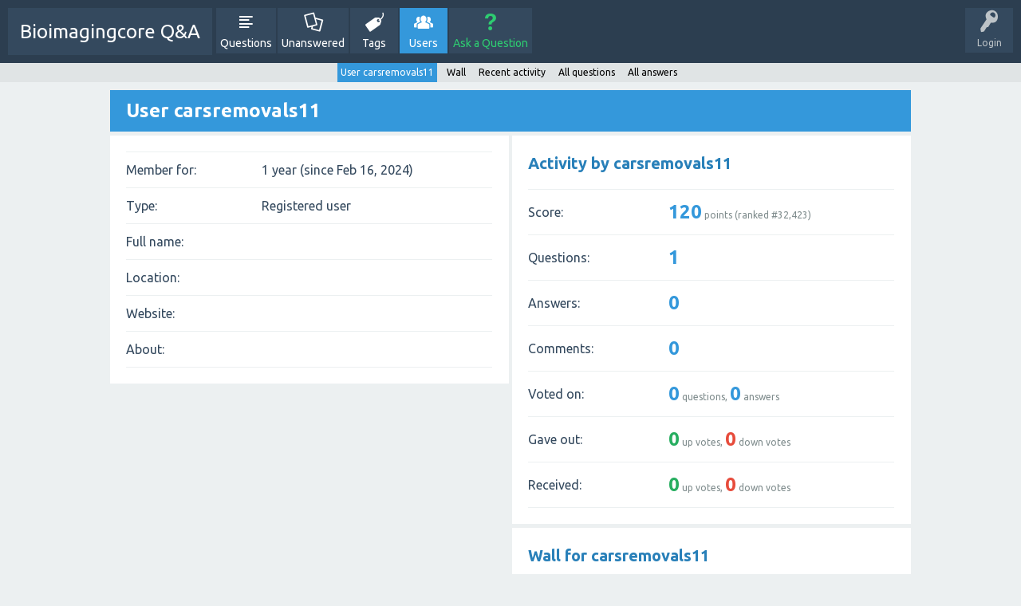

--- FILE ---
content_type: text/html; charset=utf-8
request_url: https://bioimagingcore.be/q2a/user/carsremovals11
body_size: 2551
content:
<!DOCTYPE html>
<html>
	<!-- Powered by Question2Answer - http://www.question2answer.org/ -->
	<head>
		<meta charset="utf-8">
		<title>User carsremovals11 - Bioimagingcore Q&amp;A</title>
		<meta name="viewport" content="width=device-width, initial-scale=1">
		<link rel="stylesheet" href="../qa-theme/SnowFlat/qa-styles.css?1.7.1">
		<link rel="stylesheet" href="https://fonts.googleapis.com/css?family=Ubuntu:400,700,400italic,700italic">
		<style>
			.qa-nav-user { margin: 0 !important; }
			@media (max-width: 979px) {
			 body.qa-template-user.fixed, body[class*="qa-template-user-"].fixed { padding-top: 118px !important; }
			 body.qa-template-users.fixed { padding-top: 95px !important; }
			}
			@media (min-width: 980px) {
			 body.qa-template-users.fixed { padding-top: 105px !important;}
			}
		</style>
		<link rel="search" type="application/opensearchdescription+xml" title="Bioimagingcore Q&amp;A" href="../opensearch.xml">
		<script>
		var qa_root = '..\/';
		var qa_request = 'user\/carsremovals11';
		</script>
		<script src="../qa-content/jquery-1.11.3.min.js"></script>
		<script src="../qa-content/qa-page.js?1.7.1"></script>
		<script src="../qa-content/qa-user.js?1.7.1"></script>
		<script src="../qa-theme/SnowFlat/js/snow-core.js?1.7.1"></script>
	</head>
	<body
		class="qa-template-user qa-body-js-off"
		>
		<script>
			var b=document.getElementsByTagName('body')[0];
			b.className=b.className.replace('qa-body-js-off', 'qa-body-js-on');
		</script>
		<div id="qam-topbar" class="clearfix">
			<div class="qam-main-nav-wrapper clearfix">
				<div class="sb-toggle-left qam-menu-toggle"><i class="icon-th-list"></i></div>
				<div class="qam-account-items-wrapper">
					<div id="qam-account-toggle" class="qam-logged-out">
						<i class="icon-key qam-auth-key"></i>
						<div class="qam-account-handle">Login</div>
					</div>
					<div class="qam-account-items clearfix">
						<form action="../login?to=user%2Fcarsremovals11" method="post">
							<input type="text" name="emailhandle" dir="auto" placeholder="Email or Username">
							<input type="password" name="password" dir="auto" placeholder="Password">
							<div><input type="checkbox" name="remember" id="qam-rememberme" value="1">
							<label for="qam-rememberme">Remember</label></div>
							<input type="hidden" name="code" value="0-1766005568-89195c5521da90e94e84d0a99108105db3fcb3d9">
							<input type="submit" value="Login" class="qa-form-tall-button qa-form-tall-button-login" name="dologin">
						</form>
						<div class="qa-nav-user">
							<ul class="qa-nav-user-list">
								<li class="qa-nav-user-item qa-nav-user-register">
									<a href="../register?to=user%2Fcarsremovals11" class="qa-nav-user-link">Register</a>
								</li>
							</ul>
							<div class="qa-nav-user-clear">
							</div>
						</div>
					</div> <!-- END qam-account-items -->
				</div> <!-- END qam-account-items-wrapper -->
				<div class="qa-logo">
					<a href="../" class="qa-logo-link">Bioimagingcore Q&amp;A</a>
				</div>
				<div class="qa-nav-main">
					<ul class="qa-nav-main-list">
						<li class="qa-nav-main-item qa-nav-main-questions">
							<a href="../questions" class="qa-nav-main-link">Questions</a>
						</li>
						<li class="qa-nav-main-item qa-nav-main-unanswered">
							<a href="../unanswered" class="qa-nav-main-link">Unanswered</a>
						</li>
						<li class="qa-nav-main-item qa-nav-main-tag">
							<a href="../tags" class="qa-nav-main-link">Tags</a>
						</li>
						<li class="qa-nav-main-item qa-nav-main-user">
							<a href="../users" class="qa-nav-main-link qa-nav-main-selected">Users</a>
						</li>
						<li class="qa-nav-main-item qa-nav-main-ask">
							<a href="../ask" class="qa-nav-main-link">Ask a Question</a>
						</li>
					</ul>
					<div class="qa-nav-main-clear">
					</div>
				</div>
			</div> <!-- END qam-main-nav-wrapper -->
			<div class="qa-nav-sub">
				<ul class="qa-nav-sub-list">
					<li class="qa-nav-sub-item qa-nav-sub-profile">
						<a href="../user/carsremovals11" class="qa-nav-sub-link qa-nav-sub-selected">User carsremovals11</a>
					</li>
					<li class="qa-nav-sub-item qa-nav-sub-wall">
						<a href="../user/carsremovals11/wall" class="qa-nav-sub-link">Wall</a>
					</li>
					<li class="qa-nav-sub-item qa-nav-sub-activity">
						<a href="../user/carsremovals11/activity" class="qa-nav-sub-link">Recent activity</a>
					</li>
					<li class="qa-nav-sub-item qa-nav-sub-questions">
						<a href="../user/carsremovals11/questions" class="qa-nav-sub-link">All questions</a>
					</li>
					<li class="qa-nav-sub-item qa-nav-sub-answers">
						<a href="../user/carsremovals11/answers" class="qa-nav-sub-link">All answers</a>
					</li>
				</ul>
				<div class="qa-nav-sub-clear">
				</div>
			</div>
		</div> <!-- END qam-topbar -->
		<div class="qam-ask-search-box"><div class="qam-ask-mobile"><a href="../ask" class="turquoise">Ask a Question</a></div><div class="qam-search-mobile turquoise" id="qam-search-mobile"></div></div>
		<div class="qam-search turquoise the-top" id="the-top-search">
			<div class="qa-search">
				<form method="get" action="../search">
					
					<input type="text" name="q" value="" class="qa-search-field">
					<input type="submit" value="Search" class="qa-search-button">
				</form>
			</div>
		</div>
		<div class="qa-body-wrapper">
			
			<div class="qa-main-wrapper">
				
				<div class="qa-main">
					<h1>
						
						
						User carsremovals11
						
					</h1>
					<div class="qa-part-form-profile">
						<form method="post" action="../user/carsremovals11">
							<table class="qa-form-wide-table">
								<tr id="duration">
									<td class="qa-form-wide-label">
										Member for:
									</td>
									<td class="qa-form-wide-data">
										<span class="qa-form-wide-static">1 year (since Feb 16, 2024)</span>
									</td>
								</tr>
								<tr id="level">
									<td class="qa-form-wide-label">
										Type:
									</td>
									<td class="qa-form-wide-data">
										<span class="qa-form-wide-static">Registered user</span>
									</td>
								</tr>
								<tr id="userfield-1">
									<td class="qa-form-wide-label">
										Full name:
									</td>
									<td class="qa-form-wide-data">
										<span class="qa-form-wide-static"></span>
									</td>
								</tr>
								<tr id="userfield-2">
									<td class="qa-form-wide-label">
										Location:
									</td>
									<td class="qa-form-wide-data">
										<span class="qa-form-wide-static"></span>
									</td>
								</tr>
								<tr id="userfield-3">
									<td class="qa-form-wide-label">
										Website:
									</td>
									<td class="qa-form-wide-data">
										<span class="qa-form-wide-static"></span>
									</td>
								</tr>
								<tr id="userfield-4">
									<td class="qa-form-wide-label" style="vertical-align:top;">
										About:
									</td>
									<td class="qa-form-wide-data">
										<span class="qa-form-wide-static"></span>
									</td>
								</tr>
							</table>
						</form>
					</div>
					<div class="qa-part-form-activity">
						<h2><a name="activity">Activity by carsremovals11</a></h2>
						<table class="qa-form-wide-table">
							<tr id="points">
								<td class="qa-form-wide-label">
									Score:
								</td>
								<td class="qa-form-wide-data">
									<span class="qa-form-wide-static"><span class="qa-uf-user-points">120</span> points (ranked #<span class="qa-uf-user-rank">32,423</span>)</span>
								</td>
							</tr>
							<tr id="questions">
								<td class="qa-form-wide-label">
									Questions:
								</td>
								<td class="qa-form-wide-data">
									<span class="qa-form-wide-static"><span class="qa-uf-user-q-posts">1</span></span>
								</td>
							</tr>
							<tr id="answers">
								<td class="qa-form-wide-label">
									Answers:
								</td>
								<td class="qa-form-wide-data">
									<span class="qa-form-wide-static"><span class="qa-uf-user-a-posts">0</span></span>
								</td>
							</tr>
							<tr id="comments">
								<td class="qa-form-wide-label">
									Comments:
								</td>
								<td class="qa-form-wide-data">
									<span class="qa-form-wide-static"><span class="qa-uf-user-c-posts">0</span></span>
								</td>
							</tr>
							<tr id="votedon">
								<td class="qa-form-wide-label">
									Voted on:
								</td>
								<td class="qa-form-wide-data">
									<span class="qa-form-wide-static"><span class="qa-uf-user-q-votes">0</span> questions, <span class="qa-uf-user-a-votes">0</span> answers</span>
								</td>
							</tr>
							<tr id="votegave">
								<td class="qa-form-wide-label">
									Gave out:
								</td>
								<td class="qa-form-wide-data">
									<span class="qa-form-wide-static"><span class="qa-uf-user-upvotes">0</span> up votes, <span class="qa-uf-user-downvotes">0</span> down votes</span>
								</td>
							</tr>
							<tr id="votegot">
								<td class="qa-form-wide-label">
									Received:
								</td>
								<td class="qa-form-wide-data">
									<span class="qa-form-wide-static"><span class="qa-uf-user-upvoteds">0</span> up votes, <span class="qa-uf-user-downvoteds">0</span> down votes</span>
								</td>
							</tr>
						</table>
					</div>
					<div class="qa-part-message-list">
						<h2><a name="wall">Wall for carsremovals11</a></h2>
						<div class="qa-error">
							Please <a href="../login?to=user%2Fcarsremovals11">log in</a> or <a href="../register?to=user%2Fcarsremovals11">register</a> to post on this wall.
						</div>
						<form name="wallpost" method="post" action="../user/carsremovals11#wall">
							<div class="qa-message-list-form">
								<input type="hidden" name="qa_click" value="">
								<input type="hidden" name="handle" value="carsremovals11">
								<input type="hidden" name="start" value="0">
								<input type="hidden" name="code" value="0-1766005568-1d4e78029f9185e8beacc6bc36ba030d56e30ffe">
							</div>
							<div class="qa-message-list" id="wallmessages">
							</div> <!-- END qa-message-list -->
							
						</form>
					</div>
				</div> <!-- END qa-main -->
				
			</div> <!-- END main-wrapper -->
		</div> <!-- END body-wrapper -->
		<div class="qam-footer-box">
			<div class="qam-footer-row">
			</div> <!-- END qam-footer-row -->
			<div class="qa-footer">
				<div class="qa-nav-footer">
					<ul class="qa-nav-footer-list">
						<li class="qa-nav-footer-item qa-nav-footer-feedback">
							<a href="../feedback" class="qa-nav-footer-link">Send feedback</a>
						</li>
					</ul>
					<div class="qa-nav-footer-clear">
					</div>
				</div>
				<div class="qa-attribution">
					Snow Theme by <a href="http://www.q2amarket.com">Q2A Market</a>
				</div>
				<div class="qa-attribution">
					Powered by <a href="http://www.question2answer.org/">Question2Answer</a>
				</div>
				<div class="qa-footer-clear">
				</div>
			</div> <!-- END qa-footer -->
			
		</div> <!-- END qam-footer-box -->
		<div style="position:absolute; left:-9999px; top:-9999px;">
			<span id="qa-waiting-template" class="qa-waiting">...</span>
		</div>
	<script defer src="https://static.cloudflareinsights.com/beacon.min.js/vcd15cbe7772f49c399c6a5babf22c1241717689176015" integrity="sha512-ZpsOmlRQV6y907TI0dKBHq9Md29nnaEIPlkf84rnaERnq6zvWvPUqr2ft8M1aS28oN72PdrCzSjY4U6VaAw1EQ==" data-cf-beacon='{"version":"2024.11.0","token":"ea7619428a7049f7b3fef9c6a180fb13","r":1,"server_timing":{"name":{"cfCacheStatus":true,"cfEdge":true,"cfExtPri":true,"cfL4":true,"cfOrigin":true,"cfSpeedBrain":true},"location_startswith":null}}' crossorigin="anonymous"></script>
</body>
	<!-- Powered by Question2Answer - http://www.question2answer.org/ -->
</html>
